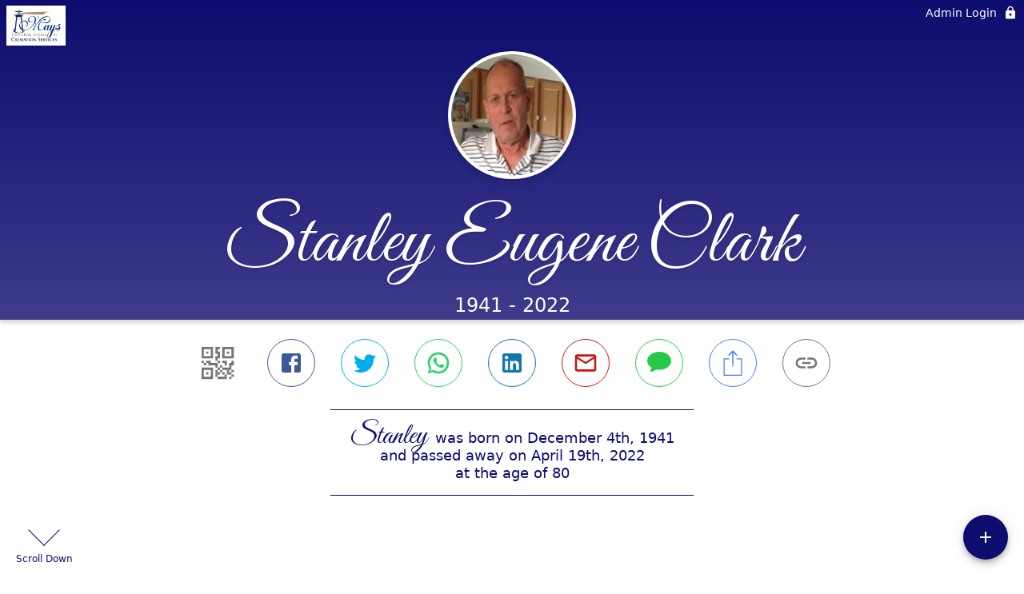

--- FILE ---
content_type: text/html; charset=utf-8
request_url: https://www.maysfuneralhome.com/obituaries/stanley-clark-2022
body_size: 3306
content:
<!DOCTYPE html>
    <html lang="en">
    <head>
        <meta charset="utf-8">
        
        <meta name="viewport" content="width=device-width, initial-scale=1.0, maximum-scale=1.0, user-scalable=0" />
        <meta name="theme-color" content="#000000">
        <meta name=”mobile-web-app-capable” content=”yes”>
        <meta http-equiv="cache-control" content="no-cache, no-store" />
        <meta http-equiv="expires" content="Tue, 01 Jan 1980 1:00:00 GMT" />
        <meta http-equiv="pragma" content="no-cache" />

        <meta property="og:image" prefix="og: http://ogp.me/ns#" id="meta-og-image" content="https://res.cloudinary.com/gather-app-prod/image/upload/a_0,c_thumb,g_face,h_249,r_0,w_249/b_white,c_pad,d_gather_square.png,f_auto,h_630,q_auto,r_0,w_1200/v1/prod/user_provided/case/951135/case/1734548562628-NtWd5ksOCDx" />
        <meta property="og:site_name" prefix="og: http://ogp.me/ns#" content="Stanley Eugene Clark Obituary (1941 - 2022) - Calais, ME" />
        <meta property="og:image:width" content="1200" />
        <meta property="og:image:height" content="630" />
        <meta property="og:title" content="Stanley Eugene Clark Obituary (1941 - 2022) - Calais, ME" />
        <meta property="og:description" content="Stanley was born on December 4th, 1941 and passed away on 
        April 19th, 2022 at the age of 80" />
        <meta property="og:type" content="website" />
        <meta property="og:url" content="https://maysfuneralhome.com/obituaries/stanley-clark-2022" />
        
        <meta property="fb:app_id" content="148316406021251" />

        <meta id="meta-case-name" content="stanley-clark-2022" />
        <meta id="meta-case-fname" content="Stanley" />
        <meta id="meta-case-lname" content="Clark" />
        <meta id="meta-case-display-name" content="Stanley Eugene Clark" />
        <meta id="meta-case-theme-color" content="#0e0c6e" />
        <meta id="meta-case-profile-photo" content="https://res.cloudinary.com/gather-app-prod/image/upload/a_0,c_thumb,g_face,h_249,r_0,w_249/c_limit,f_auto,h_304,q_auto,r_max,w_304/v1/prod/user_provided/case/951135/case/1734548562628-NtWd5ksOCDx" />
        <meta id="meta-case-font-family" content="Great+Vibes" />
        <meta name="description" content="Stanley was born on December 4th, 1941 and passed away on 
        April 19th, 2022 at the age of 80" />
        

        <link id="meta-fh-logo" href="https://res.cloudinary.com/gather-app-prod/image/upload/c_limit,f_auto,h_184,q_auto,w_640/v1/prod/user_provided/funeral_home/1657/1733239668275-mFQy5hD--qx" />
        <link rel="manifest" id="gather-manifest" href="/static/manifest.json">
        <link id="fav-icon" rel="shortcut icon" type="image/png" href="https://res.cloudinary.com/gather-app-prod/image/upload/a_0,c_crop,h_1200,r_0,w_1200,x_0,y_0/c_limit,d_gather_square.png,f_png,h_64,q_auto,r_0,w_64/v1/prod/user_provided/funeral_home/1657/1729102658287-RuGww28x_nx" />
        <link id="fav-apple-icon" rel="apple-touch-icon" href="https://res.cloudinary.com/gather-app-prod/image/upload/a_0,c_crop,h_1200,r_0,w_1200,x_0,y_0/c_limit,d_gather_square.png,f_png,h_64,q_auto,r_0,w_64/v1/prod/user_provided/funeral_home/1657/1729102658287-RuGww28x_nx">
        <link id="fav-apple-icon-precomposed" rel="apple-touch-icon-precomposed" href="https://res.cloudinary.com/gather-app-prod/image/upload/a_0,c_crop,h_1200,r_0,w_1200,x_0,y_0/c_limit,d_gather_square.png,f_png,h_64,q_auto,r_0,w_64/v1/prod/user_provided/funeral_home/1657/1729102658287-RuGww28x_nx">

        <link rel="canonical" href="https://maysfuneralhome.com/obituaries/stanley-clark-2022" />

        <link rel="preconnect" crossorigin="anonymous" href="https://fonts.gstatic.com">
        <link rel="stylesheet" href="https://fonts.googleapis.com/icon?family=Material+Icons|Material+Icons+Outlined">
        <link rel="stylesheet" href="https://fonts.googleapis.com/css?family=Roboto:300,400,500">
        <link rel="stylesheet" href="https://fonts.googleapis.com/css2?family=Great+Vibes&display=swap">
        <link rel="stylesheet" href="https://fonts.googleapis.com/css2?family=Montserrat:ital,wght@0,100..900;1,100..900&display=swap" />
        <link rel="stylesheet" href="https://fonts.googleapis.com/css2?family=EB+Garamond:ital,wght@0,400..800;1,400..800&display=swap"/>
        <link rel="stylesheet" href="https://fonts.googleapis.com/css2?family=Tinos:ital,wght@0,400;0,700;1,400;1,700&display=swap"/>
        <link rel="stylesheet" href="https://fonts.googleapis.com/css2?family=Poppins:ital,wght@0,100;0,200;0,300;0,400;0,500;0,600;0,700;0,800;0,900;1,100;1,200;1,300;1,400;1,500;1,600;1,700;1,800;1,900&display=swap"/>
        <link rel="stylesheet" href="https://fonts.googleapis.com/css2?family=Great+Vibes&display=swap"/>


        <link rel="stylesheet" href="/static/css/styles20220620.css">
        <link rel="stylesheet" href="/static/css/calendly.css">
        <link rel="stylesheet" href="/static/css/caseLoadingPage20230131.css">
        <link rel="stylesheet" href="/static/js/index-D9zoTKqK.css">
        <script async src='https://www.google-analytics.com/analytics.js'></script>

        <title>Stanley Eugene Clark Obituary (1941 - 2022) - Calais, ME</title>
        <script type="application/ld+json">{"@context":"https://schema.org","@graph":[{"@type":"NewsArticle","headline":"Stanley Eugene Clark Obituary","image":["https://res.cloudinary.com/gather-app-prod/image/upload/a_0,c_thumb,g_face,h_249,r_0,w_249/ar_1:1,c_crop,f_auto,g_faces:auto,q_auto,w_249/c_limit,w_1200/v1/prod/user_provided/case/951135/case/1734548562628-NtWd5ksOCDx","https://res.cloudinary.com/gather-app-prod/image/upload/a_0,c_thumb,g_face,h_249,r_0,w_249/ar_4:3,c_crop,f_auto,g_faces:auto,q_auto,w_249/c_limit,w_1200/v1/prod/user_provided/case/951135/case/1734548562628-NtWd5ksOCDx","https://res.cloudinary.com/gather-app-prod/image/upload/a_0,c_thumb,g_face,h_249,r_0,w_249/ar_16:9,c_crop,f_auto,g_faces:auto,q_auto,w_249/c_limit,w_1200/v1/prod/user_provided/case/951135/case/1734548562628-NtWd5ksOCDx"],"wordCount":328,"articleBody":"Calais – Stanley Eugene Clark, age 80, passed away on April 19, 2022 in Leesburg, Virginia.  Stanley was born in Calais on December 4, 1941, son of Lloyd and Sarah (Moffitt) Clark.  On November 26, 1969, he married the love of his life, Judith Ann (Travis) Clark.\n \n\n  Stan graduated from Calais High School in 1960, and he went on to complete his bachelor’s degree in education from the University of Maine at Orono.  He started his teaching career in Lowville, NY before returning to Calais where he taught 7th and 8th grade science and math at the Calais Middle School, a position he held until his retirement.  Known around Milltown simply as “Big Stan,” he was a basketball standout at Calais High School, and he returned to the court to coach basketball at both the middle and high school levels.  After his retirement, Stan and his wife Judy started New Horizons assisted living in Calais, which they operated from 1998 to 2017.  He was an avid fisherman and hunter who loved Maine and the outdoors to his core, and he shared that love with folks from all walks of life as he served as a registered Maine guide.  He also enjoyed collecting coins, sea glass, and other treasures.\n  \n\n  In addition to his parents, Stan was predeceased by his beloved wife Judy, their daughter Paula, his sisters Karen Sue (Clark) Howland and Linda (Clark) McPhee, and his brothers Arnold, Phil, and Darrell Clark.  Surviving are his son, Joe Clark and wife Jennifer; two grandchildren, Jason and Jocelyn Clark; sisters-in-law Sue Clark and Barbara Clark; sister-in-law Joan Burgess and her husband Roy; sister-in-law Jo Ellen Gallant and her husband John; brother-in-law Monty Travis; nephew Peter Howland, and many other family members and very dear friends who provided him love and support over the years.\n  \n\n  A memorial service will be held at 11:00 AM on Tuesday, May 24th, 2022 at the Calais Cemetery.  Services will be provided by Mays Funeral Home.","author":{"@type":"Organization","name":"Mays Funeral Home"}}]}</script>
        <script>
            try {
                const urlParams = new URLSearchParams(window.location.search);
                const at = urlParams.get('at');
                if (at) {
                    if (at === 'NONE') {
                        localStorage.removeItem('authToken');
                    } else {
                        localStorage.setItem('authToken', at);
                    }
                }
                const params = new URLSearchParams(location.search.substring(1));
                urlParams.delete('at');
                urlParams.delete('_fwd');
                const qs = urlParams.toString();
                history.replaceState(
                    { id: document.title, source: 'web'},
                    document.title,
                    location.origin + location.pathname + (qs ? '?' + qs : '') + location.hash
                );
            } catch (ex) {}

            function checckIsDeathCertificateDialogOpen() {
                var deathCertificateDialog = document.getElementById('death-certificate-dialog');
                if (deathCertificateDialog) {
                var dcClassList = deathCertificateDialog.classList.value;
                return dcClassList.search(/hidden/) === -1;
                }
                return false;
            }

            // callback required by Google maps API package
            window.initMap = function () {};

        </script>
        
    </head>
    
    <body id="body">
        <noscript>
        You need to enable JavaScript to run this app.
        </noscript>
        <div id="root">
        
        <div class="CaseLoadingPage-root" style="background: #0e0c6e;">
            <div class="CaseLoadingPage-topLoader">
                <div class="CaseLoadingPage-wrapper">
                    <svg class="CaseLoadingPage-lockIcon" focusable="false" viewBox="0 0 24 24"
                        aria-hidden="true" role="presentation">
                        <path d="M18 8h-1V6c0-2.76-2.24-5-5-5S7 3.24 7 6v2H6c-1.1 0-2 .9-2 2v10c0 1.1.9 2 2 
                            2h12c1.1 0 2-.9 2-2V10c0-1.1-.9-2-2-2zm-6 9c-1.1 0-2-.9-2-2s.9-2 2-2 2 .9 2 2-.9 
                            2-2 2zm3.1-9H8.9V6c0-1.71 1.39-3.1 3.1-3.1 1.71 0 3.1 1.39 3.1 3.1v2z">
                        </path>
                    </svg>
                    <div class="MuiCircularProgress-indeterminate CaseLoadingPage-fabProgress"
                        role="progressbar" style="width: 40px; height: 40px;">
                        <svg viewBox="22 22 44 44">
                            <circle class="MuiCircularProgress-circle MuiCircularProgress-circleIndeterminate"
                                cx="44" cy="44" r="20.2" fill="none" stroke-width="3.6"></circle>
                        </svg>
                    </div>
                </div>
            </div>
            <div class="CaseLoadingPage-logoOuter">
                <img src="https://res.cloudinary.com/gather-app-prod/image/upload/c_limit,f_auto,h_184,q_auto,w_640/v1/prod/user_provided/funeral_home/1657/1733239668275-mFQy5hD--qx" alt="fh-logo">
            </div>
            <div class="CaseLoadingPage-userDetails">
                <p
                    class="CaseLoadingPage-loadingMemorialPage">
                    Loading Stanley's Memorial Page...
                </p>
                <div class="CaseLoadingPage-avatarContainer">
                    <div class="CaseLoadingPage-avatar"
                        style="color: #0e0c6e; position: relative; background: none;">
                        <div class="CaseLoadingPage-avatar" style="color: #0e0c6e; border: none;">
                            <img alt="SC" src="https://res.cloudinary.com/gather-app-prod/image/upload/a_0,c_thumb,g_face,h_249,r_0,w_249/c_limit,f_auto,h_304,q_auto,r_max,w_304/v1/prod/user_provided/case/951135/case/1734548562628-NtWd5ksOCDx">
                        </div>
                    </div>
                </div>
                <p class="CaseLoadingPage-displayName" style="font-family: 'Great Vibes', cursive, sans-serif !important;">
                    Stanley Eugene Clark
                </p>
            </div>
        </div>
    
        </div>
        <div id="print-container"></div>
    <script type="module" src="/static/js/index-DxgNWhC5.js"></script>
    </body>
    <script src="/static/js/calendly.js"></script>
    </html>